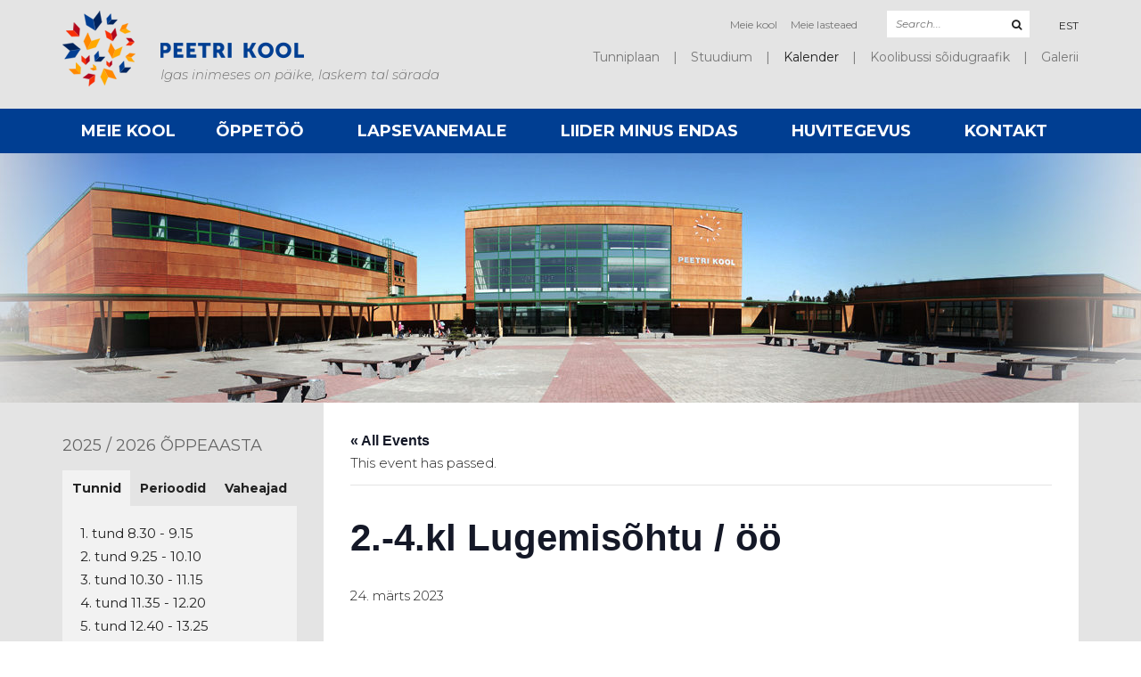

--- FILE ---
content_type: text/html; charset=UTF-8
request_url: https://www.peetri.edu.ee/pohikool/event/2-4-kl-lugemisohtu-oo/
body_size: 11825
content:
<!DOCTYPE html><html lang="et" class="no-js"><head> <meta charset="utf-8"> <meta http-equiv="X-UA-Compatible" content="IE=edge"> <meta name="viewport" content="width=device-width, initial-scale=1.0, maximum-scale=1.0, user-scalable=no"/> <link rel='stylesheet' id='tribe-events-views-v2-bootstrap-datepicker-styles-css' href='https://www.peetri.edu.ee/pohikool/wp-content/plugins/the-events-calendar/vendor/bootstrap-datepicker/css/bootstrap-datepicker.standalone.min.css?ver=6.15.13' type='text/css' media='all'/><link rel='stylesheet' id='tec-variables-skeleton-css' href='https://www.peetri.edu.ee/pohikool/wp-content/plugins/the-events-calendar/common/build/css/variables-skeleton.css?ver=6.10.1' type='text/css' media='all'/><link rel='stylesheet' id='tribe-common-skeleton-style-css' href='https://www.peetri.edu.ee/pohikool/wp-content/plugins/the-events-calendar/common/build/css/common-skeleton.css?ver=6.10.1' type='text/css' media='all'/><link rel='stylesheet' id='tribe-tooltipster-css-css' href='https://www.peetri.edu.ee/pohikool/wp-content/plugins/the-events-calendar/common/vendor/tooltipster/tooltipster.bundle.min.css?ver=6.10.1' type='text/css' media='all'/><link rel='stylesheet' id='tribe-events-views-v2-skeleton-css' href='https://www.peetri.edu.ee/pohikool/wp-content/plugins/the-events-calendar/build/css/views-skeleton.css?ver=6.15.13' type='text/css' media='all'/><link rel='stylesheet' id='tec-variables-full-css' href='https://www.peetri.edu.ee/pohikool/wp-content/plugins/the-events-calendar/common/build/css/variables-full.css?ver=6.10.1' type='text/css' media='all'/><link rel='stylesheet' id='tribe-common-full-style-css' href='https://www.peetri.edu.ee/pohikool/wp-content/plugins/the-events-calendar/common/build/css/common-full.css?ver=6.10.1' type='text/css' media='all'/><link rel='stylesheet' id='tribe-events-views-v2-full-css' href='https://www.peetri.edu.ee/pohikool/wp-content/plugins/the-events-calendar/build/css/views-full.css?ver=6.15.13' type='text/css' media='all'/><link rel='stylesheet' id='tribe-events-views-v2-print-css' href='https://www.peetri.edu.ee/pohikool/wp-content/plugins/the-events-calendar/build/css/views-print.css?ver=6.15.13' type='text/css' media='print'/><meta name='robots' content='index, follow, max-image-preview:large, max-snippet:-1, max-video-preview:-1'/><link rel="alternate" hreflang="et" href="https://www.peetri.edu.ee/pohikool/event/2-4-kl-lugemisohtu-oo/"/><link rel="alternate" hreflang="x-default" href="https://www.peetri.edu.ee/pohikool/event/2-4-kl-lugemisohtu-oo/"/>  <title>2.-4.kl Lugemisõhtu / öö - Peetri Põhikool</title> <link rel="canonical" href="https://www.peetri.edu.ee/pohikool/event/2-4-kl-lugemisohtu-oo/"/> <meta property="og:locale" content="et_EE"/> <meta property="og:type" content="article"/> <meta property="og:title" content="2.-4.kl Lugemisõhtu / öö - Peetri Põhikool"/> <meta property="og:url" content="https://www.peetri.edu.ee/pohikool/event/2-4-kl-lugemisohtu-oo/"/> <meta property="og:site_name" content="Peetri Põhikool"/> <meta name="twitter:card" content="summary_large_image"/> <script type="application/ld+json" class="yoast-schema-graph">{"@context":"https://schema.org","@graph":[{"@type":"WebPage","@id":"https://www.peetri.edu.ee/pohikool/event/2-4-kl-lugemisohtu-oo/","url":"https://www.peetri.edu.ee/pohikool/event/2-4-kl-lugemisohtu-oo/","name":"2.-4.kl Lugemisõhtu / öö - Peetri Põhikool","isPartOf":{"@id":"https://www.peetri.edu.ee/pohikool/#website"},"datePublished":"2023-02-06T10:55:28+00:00","breadcrumb":{"@id":"https://www.peetri.edu.ee/pohikool/event/2-4-kl-lugemisohtu-oo/#breadcrumb"},"inLanguage":"et","potentialAction":[{"@type":"ReadAction","target":["https://www.peetri.edu.ee/pohikool/event/2-4-kl-lugemisohtu-oo/"]}]},{"@type":"BreadcrumbList","@id":"https://www.peetri.edu.ee/pohikool/event/2-4-kl-lugemisohtu-oo/#breadcrumb","itemListElement":[{"@type":"ListItem","position":1,"name":"Home","item":"https://www.peetri.edu.ee/pohikool/"},{"@type":"ListItem","position":2,"name":"Events","item":"https://www.peetri.edu.ee/pohikool/events/"},{"@type":"ListItem","position":3,"name":"2.-4.kl Lugemisõhtu / öö"}]},{"@type":"WebSite","@id":"https://www.peetri.edu.ee/pohikool/#website","url":"https://www.peetri.edu.ee/pohikool/","name":"Peetri Põhikool","description":"Igas inimeses on päike, laskem tal särada","potentialAction":[{"@type":"SearchAction","target":{"@type":"EntryPoint","urlTemplate":"https://www.peetri.edu.ee/pohikool/?s={search_term_string}"},"query-input":{"@type":"PropertyValueSpecification","valueRequired":true,"valueName":"search_term_string"}}],"inLanguage":"et"},{"@type":"Event","name":"2.-4.kl Lugemisõhtu / öö","description":"","url":"https://www.peetri.edu.ee/pohikool/event/2-4-kl-lugemisohtu-oo/","eventAttendanceMode":"https://schema.org/OfflineEventAttendanceMode","eventStatus":"https://schema.org/EventScheduled","startDate":"2023-03-24T00:00:00+02:00","endDate":"2023-03-24T23:59:59+02:00","@id":"https://www.peetri.edu.ee/pohikool/event/2-4-kl-lugemisohtu-oo/#event","mainEntityOfPage":{"@id":"https://www.peetri.edu.ee/pohikool/event/2-4-kl-lugemisohtu-oo/"}}]}</script> <link rel='dns-prefetch' href='//fonts.googleapis.com'/><link rel="alternate" title="oEmbed (JSON)" type="application/json+oembed" href="https://www.peetri.edu.ee/pohikool/wp-json/oembed/1.0/embed?url=https%3A%2F%2Fwww.peetri.edu.ee%2Fpohikool%2Fevent%2F2-4-kl-lugemisohtu-oo%2F"/><link rel="alternate" title="oEmbed (XML)" type="text/xml+oembed" href="https://www.peetri.edu.ee/pohikool/wp-json/oembed/1.0/embed?url=https%3A%2F%2Fwww.peetri.edu.ee%2Fpohikool%2Fevent%2F2-4-kl-lugemisohtu-oo%2F&#038;format=xml"/><style id='wp-img-auto-sizes-contain-inline-css' type='text/css'>img:is([sizes=auto i],[sizes^="auto," i]){contain-intrinsic-size:3000px 1500px}/*# sourceURL=wp-img-auto-sizes-contain-inline-css */</style><link rel='stylesheet' id='tribe-events-v2-single-skeleton-css' href='https://www.peetri.edu.ee/pohikool/wp-content/plugins/the-events-calendar/build/css/tribe-events-single-skeleton.css?ver=6.15.13' type='text/css' media='all'/><link rel='stylesheet' id='tribe-events-v2-single-skeleton-full-css' href='https://www.peetri.edu.ee/pohikool/wp-content/plugins/the-events-calendar/build/css/tribe-events-single-full.css?ver=6.15.13' type='text/css' media='all'/><link rel='stylesheet' id='wp-block-library-css' href='https://www.peetri.edu.ee/pohikool/wp-includes/css/dist/block-library/style.min.css?ver=1994749129643b22dfe81c3b61dcd565' type='text/css' media='all'/><style id='global-styles-inline-css' type='text/css'>
:root{--wp--preset--aspect-ratio--square: 1;--wp--preset--aspect-ratio--4-3: 4/3;--wp--preset--aspect-ratio--3-4: 3/4;--wp--preset--aspect-ratio--3-2: 3/2;--wp--preset--aspect-ratio--2-3: 2/3;--wp--preset--aspect-ratio--16-9: 16/9;--wp--preset--aspect-ratio--9-16: 9/16;--wp--preset--color--black: #000000;--wp--preset--color--cyan-bluish-gray: #abb8c3;--wp--preset--color--white: #ffffff;--wp--preset--color--pale-pink: #f78da7;--wp--preset--color--vivid-red: #cf2e2e;--wp--preset--color--luminous-vivid-orange: #ff6900;--wp--preset--color--luminous-vivid-amber: #fcb900;--wp--preset--color--light-green-cyan: #7bdcb5;--wp--preset--color--vivid-green-cyan: #00d084;--wp--preset--color--pale-cyan-blue: #8ed1fc;--wp--preset--color--vivid-cyan-blue: #0693e3;--wp--preset--color--vivid-purple: #9b51e0;--wp--preset--gradient--vivid-cyan-blue-to-vivid-purple: linear-gradient(135deg,rgb(6,147,227) 0%,rgb(155,81,224) 100%);--wp--preset--gradient--light-green-cyan-to-vivid-green-cyan: linear-gradient(135deg,rgb(122,220,180) 0%,rgb(0,208,130) 100%);--wp--preset--gradient--luminous-vivid-amber-to-luminous-vivid-orange: linear-gradient(135deg,rgb(252,185,0) 0%,rgb(255,105,0) 100%);--wp--preset--gradient--luminous-vivid-orange-to-vivid-red: linear-gradient(135deg,rgb(255,105,0) 0%,rgb(207,46,46) 100%);--wp--preset--gradient--very-light-gray-to-cyan-bluish-gray: linear-gradient(135deg,rgb(238,238,238) 0%,rgb(169,184,195) 100%);--wp--preset--gradient--cool-to-warm-spectrum: linear-gradient(135deg,rgb(74,234,220) 0%,rgb(151,120,209) 20%,rgb(207,42,186) 40%,rgb(238,44,130) 60%,rgb(251,105,98) 80%,rgb(254,248,76) 100%);--wp--preset--gradient--blush-light-purple: linear-gradient(135deg,rgb(255,206,236) 0%,rgb(152,150,240) 100%);--wp--preset--gradient--blush-bordeaux: linear-gradient(135deg,rgb(254,205,165) 0%,rgb(254,45,45) 50%,rgb(107,0,62) 100%);--wp--preset--gradient--luminous-dusk: linear-gradient(135deg,rgb(255,203,112) 0%,rgb(199,81,192) 50%,rgb(65,88,208) 100%);--wp--preset--gradient--pale-ocean: linear-gradient(135deg,rgb(255,245,203) 0%,rgb(182,227,212) 50%,rgb(51,167,181) 100%);--wp--preset--gradient--electric-grass: linear-gradient(135deg,rgb(202,248,128) 0%,rgb(113,206,126) 100%);--wp--preset--gradient--midnight: linear-gradient(135deg,rgb(2,3,129) 0%,rgb(40,116,252) 100%);--wp--preset--font-size--small: 13px;--wp--preset--font-size--medium: 20px;--wp--preset--font-size--large: 36px;--wp--preset--font-size--x-large: 42px;--wp--preset--spacing--20: 0.44rem;--wp--preset--spacing--30: 0.67rem;--wp--preset--spacing--40: 1rem;--wp--preset--spacing--50: 1.5rem;--wp--preset--spacing--60: 2.25rem;--wp--preset--spacing--70: 3.38rem;--wp--preset--spacing--80: 5.06rem;--wp--preset--shadow--natural: 6px 6px 9px rgba(0, 0, 0, 0.2);--wp--preset--shadow--deep: 12px 12px 50px rgba(0, 0, 0, 0.4);--wp--preset--shadow--sharp: 6px 6px 0px rgba(0, 0, 0, 0.2);--wp--preset--shadow--outlined: 6px 6px 0px -3px rgb(255, 255, 255), 6px 6px rgb(0, 0, 0);--wp--preset--shadow--crisp: 6px 6px 0px rgb(0, 0, 0);}:where(.is-layout-flex){gap: 0.5em;}:where(.is-layout-grid){gap: 0.5em;}body .is-layout-flex{display: flex;}.is-layout-flex{flex-wrap: wrap;align-items: center;}.is-layout-flex > :is(*, div){margin: 0;}body .is-layout-grid{display: grid;}.is-layout-grid > :is(*, div){margin: 0;}:where(.wp-block-columns.is-layout-flex){gap: 2em;}:where(.wp-block-columns.is-layout-grid){gap: 2em;}:where(.wp-block-post-template.is-layout-flex){gap: 1.25em;}:where(.wp-block-post-template.is-layout-grid){gap: 1.25em;}.has-black-color{color: var(--wp--preset--color--black) !important;}.has-cyan-bluish-gray-color{color: var(--wp--preset--color--cyan-bluish-gray) !important;}.has-white-color{color: var(--wp--preset--color--white) !important;}.has-pale-pink-color{color: var(--wp--preset--color--pale-pink) !important;}.has-vivid-red-color{color: var(--wp--preset--color--vivid-red) !important;}.has-luminous-vivid-orange-color{color: var(--wp--preset--color--luminous-vivid-orange) !important;}.has-luminous-vivid-amber-color{color: var(--wp--preset--color--luminous-vivid-amber) !important;}.has-light-green-cyan-color{color: var(--wp--preset--color--light-green-cyan) !important;}.has-vivid-green-cyan-color{color: var(--wp--preset--color--vivid-green-cyan) !important;}.has-pale-cyan-blue-color{color: var(--wp--preset--color--pale-cyan-blue) !important;}.has-vivid-cyan-blue-color{color: var(--wp--preset--color--vivid-cyan-blue) !important;}.has-vivid-purple-color{color: var(--wp--preset--color--vivid-purple) !important;}.has-black-background-color{background-color: var(--wp--preset--color--black) !important;}.has-cyan-bluish-gray-background-color{background-color: var(--wp--preset--color--cyan-bluish-gray) !important;}.has-white-background-color{background-color: var(--wp--preset--color--white) !important;}.has-pale-pink-background-color{background-color: var(--wp--preset--color--pale-pink) !important;}.has-vivid-red-background-color{background-color: var(--wp--preset--color--vivid-red) !important;}.has-luminous-vivid-orange-background-color{background-color: var(--wp--preset--color--luminous-vivid-orange) !important;}.has-luminous-vivid-amber-background-color{background-color: var(--wp--preset--color--luminous-vivid-amber) !important;}.has-light-green-cyan-background-color{background-color: var(--wp--preset--color--light-green-cyan) !important;}.has-vivid-green-cyan-background-color{background-color: var(--wp--preset--color--vivid-green-cyan) !important;}.has-pale-cyan-blue-background-color{background-color: var(--wp--preset--color--pale-cyan-blue) !important;}.has-vivid-cyan-blue-background-color{background-color: var(--wp--preset--color--vivid-cyan-blue) !important;}.has-vivid-purple-background-color{background-color: var(--wp--preset--color--vivid-purple) !important;}.has-black-border-color{border-color: var(--wp--preset--color--black) !important;}.has-cyan-bluish-gray-border-color{border-color: var(--wp--preset--color--cyan-bluish-gray) !important;}.has-white-border-color{border-color: var(--wp--preset--color--white) !important;}.has-pale-pink-border-color{border-color: var(--wp--preset--color--pale-pink) !important;}.has-vivid-red-border-color{border-color: var(--wp--preset--color--vivid-red) !important;}.has-luminous-vivid-orange-border-color{border-color: var(--wp--preset--color--luminous-vivid-orange) !important;}.has-luminous-vivid-amber-border-color{border-color: var(--wp--preset--color--luminous-vivid-amber) !important;}.has-light-green-cyan-border-color{border-color: var(--wp--preset--color--light-green-cyan) !important;}.has-vivid-green-cyan-border-color{border-color: var(--wp--preset--color--vivid-green-cyan) !important;}.has-pale-cyan-blue-border-color{border-color: var(--wp--preset--color--pale-cyan-blue) !important;}.has-vivid-cyan-blue-border-color{border-color: var(--wp--preset--color--vivid-cyan-blue) !important;}.has-vivid-purple-border-color{border-color: var(--wp--preset--color--vivid-purple) !important;}.has-vivid-cyan-blue-to-vivid-purple-gradient-background{background: var(--wp--preset--gradient--vivid-cyan-blue-to-vivid-purple) !important;}.has-light-green-cyan-to-vivid-green-cyan-gradient-background{background: var(--wp--preset--gradient--light-green-cyan-to-vivid-green-cyan) !important;}.has-luminous-vivid-amber-to-luminous-vivid-orange-gradient-background{background: var(--wp--preset--gradient--luminous-vivid-amber-to-luminous-vivid-orange) !important;}.has-luminous-vivid-orange-to-vivid-red-gradient-background{background: var(--wp--preset--gradient--luminous-vivid-orange-to-vivid-red) !important;}.has-very-light-gray-to-cyan-bluish-gray-gradient-background{background: var(--wp--preset--gradient--very-light-gray-to-cyan-bluish-gray) !important;}.has-cool-to-warm-spectrum-gradient-background{background: var(--wp--preset--gradient--cool-to-warm-spectrum) !important;}.has-blush-light-purple-gradient-background{background: var(--wp--preset--gradient--blush-light-purple) !important;}.has-blush-bordeaux-gradient-background{background: var(--wp--preset--gradient--blush-bordeaux) !important;}.has-luminous-dusk-gradient-background{background: var(--wp--preset--gradient--luminous-dusk) !important;}.has-pale-ocean-gradient-background{background: var(--wp--preset--gradient--pale-ocean) !important;}.has-electric-grass-gradient-background{background: var(--wp--preset--gradient--electric-grass) !important;}.has-midnight-gradient-background{background: var(--wp--preset--gradient--midnight) !important;}.has-small-font-size{font-size: var(--wp--preset--font-size--small) !important;}.has-medium-font-size{font-size: var(--wp--preset--font-size--medium) !important;}.has-large-font-size{font-size: var(--wp--preset--font-size--large) !important;}.has-x-large-font-size{font-size: var(--wp--preset--font-size--x-large) !important;}
/*# sourceURL=global-styles-inline-css */
</style>
<style id='classic-theme-styles-inline-css' type='text/css'>/*! This file is auto-generated */.wp-block-button__link{color:#fff;background-color:#32373c;border-radius:9999px;box-shadow:none;text-decoration:none;padding:calc(.667em + 2px) calc(1.333em + 2px);font-size:1.125em}.wp-block-file__button{background:#32373c;color:#fff;text-decoration:none}/*# sourceURL=/wp-includes/css/classic-themes.min.css */</style><link rel='stylesheet' id='koolivorm-css' href='https://www.peetri.edu.ee/pohikool/wp-content/plugins/koolivorm/style.css?ver=1994749129643b22dfe81c3b61dcd565' type='text/css' media='all'/><link rel='stylesheet' id='dashicons-css' href='https://www.peetri.edu.ee/pohikool/wp-includes/css/dashicons.min.css?ver=1994749129643b22dfe81c3b61dcd565' type='text/css' media='all'/><link rel='stylesheet' id='flxmap-css' href='https://www.peetri.edu.ee/pohikool/wp-content/plugins/wp-flexible-map/static/css/styles.css?ver=1.19.0' type='text/css' media='all'/><link rel='stylesheet' id='fancybox-css' href='https://www.peetri.edu.ee/pohikool/wp-content/plugins/easy-fancybox/fancybox/1.5.4/jquery.fancybox.min.css?ver=1994749129643b22dfe81c3b61dcd565' type='text/css' media='screen'/><link rel='stylesheet' id='google-fonts-css' href='https://fonts.googleapis.com/css?family=Montserrat%3A300%2C300i%2C400%2C400i%2C700&#038;ver=1994749129643b22dfe81c3b61dcd565' type='text/css' media='all'/><link rel='stylesheet' id='font-awesome.min-css' href='https://www.peetri.edu.ee/pohikool/wp-content/themes/peetri/theme/css/font-awesome.min.css' type='text/css' media='all'/><link rel='stylesheet' id='bootstrap-css' href='https://www.peetri.edu.ee/pohikool/wp-content/themes/peetri/theme/css/bootstrap.css' type='text/css' media='all'/><link rel='stylesheet' id='owl-carousel-css' href='https://www.peetri.edu.ee/pohikool/wp-content/themes/peetri/theme/js/owl.carousel/owl.carousel.css' type='text/css' media='all'/><link rel='stylesheet' id='ama-css' href='https://www.peetri.edu.ee/pohikool/wp-content/themes/peetri/theme/css/theme.css?ver=1716533195' type='text/css' media='all'/><script type="text/javascript" async src="https://www.peetri.edu.ee/pohikool/wp-content/plugins/burst-statistics/assets/js/timeme/timeme.min.js?ver=1769422235" id="burst-timeme-js"></script><script type="text/javascript" async src="https://www.peetri.edu.ee/pohikool/wp-content/uploads/sites/3/burst/js/burst.min.js?ver=1769681487" id="burst-js"></script><script type="text/javascript" src="https://www.peetri.edu.ee/pohikool/wp-includes/js/jquery/jquery.min.js?ver=3.7.1" id="jquery-core-js"></script><script type="text/javascript" src="https://www.peetri.edu.ee/pohikool/wp-includes/js/jquery/jquery-migrate.min.js?ver=3.4.1" id="jquery-migrate-js"></script><script type="text/javascript" src="https://www.peetri.edu.ee/pohikool/wp-content/plugins/the-events-calendar/common/build/js/tribe-common.js?ver=9c44e11f3503a33e9540" id="tribe-common-js"></script><script type="text/javascript" src="https://www.peetri.edu.ee/pohikool/wp-content/plugins/the-events-calendar/build/js/views/breakpoints.js?ver=4208de2df2852e0b91ec" id="tribe-events-views-v2-breakpoints-js"></script><script type="text/javascript" id="snazzymaps-js-js-extra">
/* <![CDATA[ */
var SnazzyDataForSnazzyMaps = [];
SnazzyDataForSnazzyMaps={"id":25,"name":"Blue water","description":"A simple map with blue water and roads\/landscape in grayscale. ","url":"https:\/\/snazzymaps.com\/style\/25\/blue-water","imageUrl":"https:\/\/snazzy-maps-cdn.azureedge.net\/assets\/25-blue-water.png?v=20170626083602","json":"[{\"featureType\":\"administrative\",\"elementType\":\"labels.text.fill\",\"stylers\":[{\"color\":\"#444444\"}]},{\"featureType\":\"landscape\",\"elementType\":\"all\",\"stylers\":[{\"color\":\"#f2f2f2\"}]},{\"featureType\":\"poi\",\"elementType\":\"all\",\"stylers\":[{\"visibility\":\"off\"}]},{\"featureType\":\"road\",\"elementType\":\"all\",\"stylers\":[{\"saturation\":-100},{\"lightness\":45}]},{\"featureType\":\"road.highway\",\"elementType\":\"all\",\"stylers\":[{\"visibility\":\"simplified\"}]},{\"featureType\":\"road.arterial\",\"elementType\":\"labels.icon\",\"stylers\":[{\"visibility\":\"off\"}]},{\"featureType\":\"transit\",\"elementType\":\"all\",\"stylers\":[{\"visibility\":\"off\"}]},{\"featureType\":\"water\",\"elementType\":\"all\",\"stylers\":[{\"color\":\"#46bcec\"},{\"visibility\":\"on\"}]}]","views":249024,"favorites":620,"createdBy":{"name":"Xavier","url":"http:\/\/www.xavierfoucrier.fr"},"createdOn":"2013-11-05T16:09:45.02","tags":["light","simple"],"colors":["blue","gray"]};
//# sourceURL=snazzymaps-js-js-extra
/* ]]> */
</script><script type="text/javascript" src="https://www.peetri.edu.ee/pohikool/wp-content/plugins/snazzy-maps/snazzymaps.js?ver=1.5.0" id="snazzymaps-js-js"></script><link rel="https://api.w.org/" href="https://www.peetri.edu.ee/pohikool/wp-json/"/><link rel="alternate" title="JSON" type="application/json" href="https://www.peetri.edu.ee/pohikool/wp-json/wp/v2/tribe_events/6943"/><meta name="tec-api-version" content="v1"><meta name="tec-api-origin" content="https://www.peetri.edu.ee/pohikool"><link rel="alternate" href="https://www.peetri.edu.ee/pohikool/wp-json/tribe/events/v1/events/6943"/><link rel="icon" href="https://www.peetri.edu.ee/pohikool/wp-content/uploads/sites/3/2024/07/header-logo.png" sizes="32x32"/><link rel="icon" href="https://www.peetri.edu.ee/pohikool/wp-content/uploads/sites/3/2024/07/header-logo.png" sizes="192x192"/><link rel="apple-touch-icon" href="https://www.peetri.edu.ee/pohikool/wp-content/uploads/sites/3/2024/07/header-logo.png"/><meta name="msapplication-TileImage" content="https://www.peetri.edu.ee/pohikool/wp-content/uploads/sites/3/2024/07/header-logo.png"/> <!--[if lt IE 9]> <script src="https://oss.maxcdn.com/html5shiv/3.7.2/html5shiv.min.js"></script> <script src="https://oss.maxcdn.com/respond/1.4.2/respond.min.js"></script> <![endif]--></head><body class="wp-singular tribe_events-template-default single single-tribe_events postid-6943 wp-theme-peetri tribe-no-js page-template-peetri tribe-filter-live events-single tribe-events-style-full tribe-events-style-theme" data-burst_id="6943" data-burst_type="tribe_events"><div id="wrapper" class="site-blue"><header id="header" role="header"> <div class="container clearfix"> <div class="sitelogo"> <a href="https://www.peetri.edu.ee/pohikool/"> <img src="https://www.peetri.edu.ee/pohikool/wp-content/themes/peetri/theme/images/header-logo.png" alt="" class="mainlogo"/> <img src="https://www.peetri.edu.ee/pohikool/wp-content/uploads/sites/3/2017/07/peetri-kool-logo.png" alt="" > </a> <span class="site-slogan">Igas inimeses on päike, laskem tal särada</span> </div> <div id="header-top" class="text-right"> <div id="header-search"> <ul id="menu-otsingu-korval" class="header-menu-search"><li id="menu-item-69" class="menu-item menu-item-type-post_type menu-item-object-page menu-item-home menu-item-69"><a href="https://www.peetri.edu.ee/pohikool/">Meie kool</a></li><li id="menu-item-897" class="menu-item menu-item-type-custom menu-item-object-custom menu-item-897"><a href="https://www.peetri.edu.ee/lasteaed/">Meie lasteaed</a></li></ul> <form id="searchform" role="search" method="get" class="searchbox" action="https://www.peetri.edu.ee/pohikool/" autocomplete="off"> <input type="search" placeholder="Search..." name="s" class="searchbox-input"/> <button type="submit"><i class="fa fa-search" aria-hidden="true"></i></button><input type='hidden' name='lang' value='et'/></form> <div class="wpml-ls-statics-shortcode_actions wpml-ls wpml-ls-legacy-list-horizontal"> <ul role="menu"><li class="wpml-ls-slot-shortcode_actions wpml-ls-item wpml-ls-item-et wpml-ls-current-language wpml-ls-first-item wpml-ls-last-item wpml-ls-item-legacy-list-horizontal" role="none"> <a href="https://www.peetri.edu.ee/pohikool/event/2-4-kl-lugemisohtu-oo/" class="wpml-ls-link" role="menuitem" > <span class="wpml-ls-native" role="menuitem">Est</span></a> </li></ul></div> </div> <nav id="header-menu" class="menu-paise-menuu-container"><ul id="menu-paise-menuu" class="clearfix"><li id="menu-item-898" class="menu-item menu-item-type-custom menu-item-object-custom menu-item-898"><a href="https://peetri.edupage.org/timetable/view.php?fullscreen=1">Tunniplaan</a></li><li id="menu-item-943" class="menu-item menu-item-type-custom menu-item-object-custom menu-item-943"><a href="https://peetri.ope.ee">Stuudium</a></li><li id="menu-item-915" class="menu-item menu-item-type-custom menu-item-object-custom current-menu-item current_page_item menu-item-915"><a href="https://www.peetri.edu.ee/pohikool/events/">Kalender</a></li><li id="menu-item-901" class="menu-item menu-item-type-post_type menu-item-object-page menu-item-901"><a href="https://www.peetri.edu.ee/pohikool/koolibussi-ajad/">Koolibussi sõidugraafik</a></li><li id="menu-item-899" class="menu-item menu-item-type-post_type menu-item-object-page menu-item-899"><a href="https://www.peetri.edu.ee/pohikool/meie-kool/pildigalerii/">Galerii</a></li></ul></nav> </div> <button id="mobile-toggle" type="button" class="icon"> <div class="menui top-menu"></div> <div class="menui mid-menu"></div> <div class="menui bot-menu"></div> </button> </div> <div id="header-items"> <div class="container"> <nav id="primary-menu" class="menu-peamenuu-container"><ul id="menu-peamenuu" class="clearfix"><li id="menu-item-3990" class="menu-item menu-item-type-custom menu-item-object-custom menu-item-home menu-item-3990"><a href="https://www.peetri.edu.ee/pohikool/">Meie kool</a></li><li id="menu-item-199" class="menu-item menu-item-type-post_type menu-item-object-page menu-item-199"><a href="https://www.peetri.edu.ee/pohikool/oppetoo/">Õppetöö</a></li><li id="menu-item-5209" class="menu-item menu-item-type-post_type menu-item-object-page menu-item-5209"><a href="https://www.peetri.edu.ee/pohikool/meie-kool/lapsevanemale/">Lapsevanemale</a></li><li id="menu-item-62" class="menu-item menu-item-type-post_type menu-item-object-page menu-item-62"><a href="https://www.peetri.edu.ee/pohikool/7-harjumust/">Liider minus endas</a></li><li id="menu-item-63" class="menu-item menu-item-type-post_type menu-item-object-page menu-item-63"><a href="https://www.peetri.edu.ee/pohikool/huvitegevus/">Huvitegevus</a></li><li id="menu-item-64" class="menu-item menu-item-type-post_type menu-item-object-page menu-item-64"><a href="https://www.peetri.edu.ee/pohikool/kontakt/">Kontakt</a></li></ul></nav> </div> </div></header><section id="site-slider" class="owl-slider owl-carousel"><div class="slide-item" style="background-image: url(https://www.peetri.edu.ee/pohikool/wp-content/uploads/sites/3/2017/07/slide1-1920x280.jpg);"></div></section><section id="content" class="container"> <div class="row"> <div id="page-content" class="col-md-9 pull-right"> <article id="post-0" class="post-0 page type-page status-publish hentry"> <div class="builder-content"><div class="builder-block"><section id="tribe-events" role="main"><div class="tribe-events-before-html"></div><span class="tribe-events-ajax-loading"><img class="tribe-events-spinner-medium" src="https://www.peetri.edu.ee/pohikool/wp-content/plugins/the-events-calendar/src/resources/images/tribe-loading.gif" alt="Loading Events"/></span><div id="tribe-events-content" class="tribe-events-single"> <p class="tribe-events-back"> <a href="https://www.peetri.edu.ee/pohikool/events/"> &laquo; All Events</a> </p>  <div class="tribe-events-notices"><ul><li>This event has passed.</li></ul></div> <h1 class="tribe-events-single-event-title">2.-4.kl Lugemisõhtu / öö</h1> <div class="tribe-events-schedule tribe-clearfix"> <div><span class="tribe-event-date-start">24. märts 2023</span></div> </div>  <div id="tribe-events-header" data-title="2.-4.kl Lugemisõhtu / öö - Peetri Põhikool" data-viewtitle="2.-4.kl Lugemisõhtu / öö">  <nav class="tribe-events-nav-pagination" aria-label="Event Navigation"> <ul class="tribe-events-sub-nav"> <li class="tribe-events-nav-previous"><a href="https://www.peetri.edu.ee/pohikool/event/5-7-kl-filmiohtu-oo/"><span>&laquo;</span> 5.-9.kl Filmiõhtu / öö</a></li> <li class="tribe-events-nav-next"><a href="https://www.peetri.edu.ee/pohikool/event/lapsevanema-koolitund-5/">Lapsevanema koolitund <span>&raquo;</span></a></li> </ul>  </nav> </div>  <div id="post-6943" class="post-6943 tribe_events type-tribe_events status-publish hentry">   <div class="tribe-events-single-event-description tribe-events-content"> </div>  <div class="tribe-events tribe-common"> <div class="tribe-events-c-subscribe-dropdown__container"> <div class="tribe-events-c-subscribe-dropdown"> <div class="tribe-common-c-btn-border tribe-events-c-subscribe-dropdown__button"> <svg class="tribe-common-c-svgicon tribe-common-c-svgicon--cal-export tribe-events-c-subscribe-dropdown__export-icon" aria-hidden="true" viewBox="0 0 23 17" xmlns="http://www.w3.org/2000/svg"> <path fill-rule="evenodd" clip-rule="evenodd" d="M.128.896V16.13c0 .211.145.383.323.383h15.354c.179 0 .323-.172.323-.383V.896c0-.212-.144-.383-.323-.383H.451C.273.513.128.684.128.896Zm16 6.742h-.901V4.679H1.009v10.729h14.218v-3.336h.901V7.638ZM1.01 1.614h14.218v2.058H1.009V1.614Z"/> <path d="M20.5 9.846H8.312M18.524 6.953l2.89 2.909-2.855 2.855" stroke-width="1.2" stroke-linecap="round" stroke-linejoin="round"/></svg> <button class="tribe-events-c-subscribe-dropdown__button-text" aria-expanded="false" aria-controls="tribe-events-subscribe-dropdown-content" aria-label="View links to add events to your calendar" > Add to calendar </button> <svg class="tribe-common-c-svgicon tribe-common-c-svgicon--caret-down tribe-events-c-subscribe-dropdown__button-icon" aria-hidden="true" viewBox="0 0 10 7" xmlns="http://www.w3.org/2000/svg"> <path fill-rule="evenodd" clip-rule="evenodd" d="M1.008.609L5 4.6 8.992.61l.958.958L5 6.517.05 1.566l.958-.958z" class="tribe-common-c-svgicon__svg-fill"/></svg> </div> <div id="tribe-events-subscribe-dropdown-content" class="tribe-events-c-subscribe-dropdown__content"> <ul class="tribe-events-c-subscribe-dropdown__list"> <li class="tribe-events-c-subscribe-dropdown__list-item tribe-events-c-subscribe-dropdown__list-item--gcal"> <a href="https://www.google.com/calendar/event?action=TEMPLATE&#038;dates=20230324T000000/20230324T235959&#038;text=2.-4.kl%20Lugemis%C3%B5htu%20%2F%20%C3%B6%C3%B6&#038;trp=false&#038;ctz=Europe/Tallinn&#038;sprop=website:https://www.peetri.edu.ee/pohikool" class="tribe-events-c-subscribe-dropdown__list-item-link" target="_blank" rel="noopener noreferrer nofollow noindex" > Google Calendar </a></li> <li class="tribe-events-c-subscribe-dropdown__list-item tribe-events-c-subscribe-dropdown__list-item--ical"> <a href="webcal://www.peetri.edu.ee/pohikool/event/2-4-kl-lugemisohtu-oo/?ical=1" class="tribe-events-c-subscribe-dropdown__list-item-link" target="_blank" rel="noopener noreferrer nofollow noindex" > iCalendar </a></li> <li class="tribe-events-c-subscribe-dropdown__list-item tribe-events-c-subscribe-dropdown__list-item--outlook-365"> <a href="https://outlook.office.com/owa/?path=/calendar/action/compose&#038;rrv=addevent&#038;startdt=2023-03-24T00%3A00%3A00%2B02%3A00&#038;enddt=2023-03-24T00%3A00%3A00&#038;location&#038;subject=2.-4.kl%20Lugemis%C3%B5htu%20%2F%20%C3%B6%C3%B6&#038;body" class="tribe-events-c-subscribe-dropdown__list-item-link" target="_blank" rel="noopener noreferrer nofollow noindex" > Outlook 365 </a></li> <li class="tribe-events-c-subscribe-dropdown__list-item tribe-events-c-subscribe-dropdown__list-item--outlook-live"> <a href="https://outlook.live.com/owa/?path=/calendar/action/compose&#038;rrv=addevent&#038;startdt=2023-03-24T00%3A00%3A00%2B02%3A00&#038;enddt=2023-03-24T00%3A00%3A00&#038;location&#038;subject=2.-4.kl%20Lugemis%C3%B5htu%20%2F%20%C3%B6%C3%B6&#038;body" class="tribe-events-c-subscribe-dropdown__list-item-link" target="_blank" rel="noopener noreferrer nofollow noindex" > Outlook Live </a></li> </ul> </div> </div> </div></div>  <div class="tribe-events-single-section tribe-events-event-meta primary tribe-clearfix"><div class="tribe-events-meta-group tribe-events-meta-group-details"> <h2 class="tribe-events-single-section-title"> Details </h2> <ul class="tribe-events-meta-list"> <li class="tribe-events-meta-item"> <span class="tribe-events-start-date-label tribe-events-meta-label">Date:</span> <span class="tribe-events-meta-value"> <abbr class="tribe-events-abbr tribe-events-start-date published dtstart" title="2023-03-24"> 24. märts 2023 </abbr> </span> </li> </ul></div> </div> </div>   <div id="tribe-events-footer">  <nav class="tribe-events-nav-pagination" aria-label="Event Navigation"> <ul class="tribe-events-sub-nav"> <li class="tribe-events-nav-previous"><a href="https://www.peetri.edu.ee/pohikool/event/5-7-kl-filmiohtu-oo/"><span>&laquo;</span> 5.-9.kl Filmiõhtu / öö</a></li> <li class="tribe-events-nav-next"><a href="https://www.peetri.edu.ee/pohikool/event/lapsevanema-koolitund-5/">Lapsevanema koolitund <span>&raquo;</span></a></li> </ul>  </nav> </div> </div><div class="tribe-events-after-html"></div></section></div></div></article> </div> <div id="sidebar" class="col-md-3"> <div id="sidebar-tabs" class="sidebar-widget"><h4 class="widget-title">2025 / 2026 õppeaasta</h4><ul class="nav nav-tabs" role="tablist"><li role="presentation" class="active"><a href="#tab-0" aria-controls="tab-0" role="tab" data-toggle="tab">Tunnid</a></li><li role="presentation"><a href="#tab-1" aria-controls="tab-1" role="tab" data-toggle="tab">Perioodid</a></li><li role="presentation"><a href="#tab-2" aria-controls="tab-2" role="tab" data-toggle="tab">Vaheajad</a></li></ul><div class="tab-content"><div role="tabpanel" class="tab-pane active" id="tab-0"><div class="tabpanel-content"><p>1. tund 8.30 - 9.15</p><p>2. tund 9.25 - 10.10</p><p>3. tund 10.30 - 11.15</p><p>4. tund 11.35 - 12.20</p><p>5. tund 12.40 - 13.25</p><p>6. tund 13.35 - 14.20</p><p>7. tund 14.30 - 15.15</p><p>8. tund 15.20 - 16.05</p></div><a href="https://www.peetri.edu.ee/pohikool/oppetoo/tundide-ajad/" class="btn btn-primary btn-block">Õppetöö kalender</a></div><div role="tabpanel" class="tab-pane" id="tab-1"><div class="tabpanel-content"><p>Trimestrite lõpuajad</p><p>I trimestri lõpp - 28. november</p><p>I poolaasta lõpp - 23. jaanuar</p><p>II trimestri lõpp - 13. märts</p><p>II poolaasta lõpp - 08. juuni</p><p>III trimestri lõpp - 08. juuni</p></div><a href="https://www.peetri.edu.ee/pohikool/oppetoo/koolivaheajad/" class="btn btn-primary btn-block">Vaheajad / trimestrid</a></div><div role="tabpanel" class="tab-pane" id="tab-2"><div class="tabpanel-content"><p>Vaheajad</p><p>I vaheaeg - 20.10.2025 - 26.10.2025</p><p>II vaheaeg - 22.12.2025 - 04.01.2026</p><p>III vaheaeg - 23.02.2026 - 01.03.2026</p><p>IV vaheaeg - 13.04.2026 - 19.04.2026</p><p>V vaheaeg - 09.06.2026 - 31.08.2026</p></div><a href="https://www.peetri.edu.ee/pohikool/oppetoo/koolivaheajad/" class="btn btn-primary btn-block">Vaheajad / trimestrid</a></div></div></div> </div> </div></section><footer id="footer"> <div class="container"> <div class="row row-eq-height"> <div class="col-md-3"> <h3 class="footer-partners-title">Koostööpartnerid</h3><div id="footer-partners"><div class="footer-partner"><div class="footer-partner-wrap"><div class="footer-partner-inner"><img width="108" height="47" src="https://www.peetri.edu.ee/pohikool/wp-content/uploads/sites/3/2017/08/rajaleidja-logo.jpg" class="attachment-partner-logo size-partner-logo" alt="" decoding="async" loading="lazy"/></div></div></div><div class="footer-partner"><div class="footer-partner-wrap"><div class="footer-partner-inner"><a href="http://www.progetiiger.ee/" target="_blank"><img width="108" height="43" src="https://www.peetri.edu.ee/pohikool/wp-content/uploads/sites/3/2017/08/progetiiger-logo.jpg" class="attachment-partner-logo size-partner-logo" alt="" decoding="async" loading="lazy"/></a></div></div></div><div class="footer-partner"><div class="footer-partner-wrap"><div class="footer-partner-inner"><a href="http://www.esafetylabel.eu" target="_blank"><img width="180" height="72" src="https://www.peetri.edu.ee/pohikool/wp-content/uploads/sites/3/2017/09/Bronze_2017_9_et_459c7-180x72.png" class="attachment-partner-logo size-partner-logo" alt="" decoding="async" loading="lazy"/></a></div></div></div><div class="footer-partner"><div class="footer-partner-wrap"><div class="footer-partner-inner"><a href="https://www.etwinning.net/" target="_blank"><img width="180" height="57" src="https://www.peetri.edu.ee/pohikool/wp-content/uploads/sites/3/2017/09/etwinning1-180x57.png" class="attachment-partner-logo size-partner-logo" alt="" decoding="async" loading="lazy"/></a></div></div></div><div class="footer-partner"><div class="footer-partner-wrap"><div class="footer-partner-inner"><a href="http://adm.archimedes.ee/erasmusplus/" target="_blank"><img width="180" height="60" src="https://www.peetri.edu.ee/pohikool/wp-content/uploads/sites/3/2017/09/eu-flag-erasmus-plus_4-e1684227774149-180x60.jpg" class="attachment-partner-logo size-partner-logo" alt="" decoding="async" loading="lazy"/></a></div></div></div><div class="footer-partner"><div class="footer-partner-wrap"><div class="footer-partner-inner"><a href="https://www.etwinning.net/en/pub/index.htm" target="_blank"><img width="110" height="120" src="https://www.peetri.edu.ee/pohikool/wp-content/uploads/sites/3/2018/04/awarded-etwinning-school-label-110x120.png" class="attachment-partner-logo size-partner-logo" alt="" decoding="async" loading="lazy"/></a></div></div></div><div class="footer-partner"><div class="footer-partner-wrap"><div class="footer-partner-inner"><a href="https://www.lasteabi.ee/" target="_blank"><img width="180" height="48" src="https://www.peetri.edu.ee/pohikool/wp-content/uploads/sites/3/2020/02/Lasteabi2_410x110-180x48.jpg" class="attachment-partner-logo size-partner-logo" alt="" decoding="async" loading="lazy"/></a></div></div></div><div class="footer-partner"><div class="footer-partner-wrap"><div class="footer-partner-inner"><a href="https://www.tlu.ee/HIK/tulevikukool" target="_blank"><img width="170" height="120" src="https://www.peetri.edu.ee/pohikool/wp-content/uploads/sites/3/2021/08/Asset-17@4x-100-170x120.jpg" class="attachment-partner-logo size-partner-logo" alt="" decoding="async" loading="lazy"/></a></div></div></div><div class="footer-partner"><div class="footer-partner-wrap"><div class="footer-partner-inner"><a href="https://archimedes.ee/" target="_blank"><img width="180" height="46" src="https://www.peetri.edu.ee/pohikool/wp-content/uploads/sites/3/2021/08/archimedes_logo_header-180x46.png" class="attachment-partner-logo size-partner-logo" alt="" decoding="async" loading="lazy"/></a></div></div></div><div class="footer-partner"><div class="footer-partner-wrap"><div class="footer-partner-inner"><a href="https://harno.ee/" target="_blank"><img width="180" height="47" src="https://www.peetri.edu.ee/pohikool/wp-content/uploads/sites/3/2021/08/harno-180x47.png" class="attachment-partner-logo size-partner-logo" alt="" decoding="async" loading="lazy"/></a></div></div></div><div class="footer-partner"><div class="footer-partner-wrap"><div class="footer-partner-inner"><a href="https://euroopanoored.eu/rahastus/euroopa-solidaarsuskorpus/" target="_blank"><img width="180" height="100" src="https://www.peetri.edu.ee/pohikool/wp-content/uploads/sites/3/2021/08/header-logo-eesk-180x100.jpg" class="attachment-partner-logo size-partner-logo" alt="" decoding="async" loading="lazy"/></a></div></div></div><div class="footer-partner"><div class="footer-partner-wrap"><div class="footer-partner-inner"><a href="https://ec.europa.eu/esf/home.jsp?langId=et" target="_blank"><img width="180" height="96" src="https://www.peetri.edu.ee/pohikool/wp-content/uploads/sites/3/2023/01/logo2-e1684225530917-180x96.png" class="attachment-partner-logo size-partner-logo" alt="" decoding="async" loading="lazy"/></a></div></div></div><div class="footer-partner"><div class="footer-partner-wrap"><div class="footer-partner-inner"><a href="http://www.minukarjäär.ee/" target="_blank"><img width="180" height="94" src="https://www.peetri.edu.ee/pohikool/wp-content/uploads/sites/3/2024/08/Banner_1362x714-180x94.png" class="attachment-partner-logo size-partner-logo" alt="" decoding="async" loading="lazy"/></a></div></div></div></div> </div> <div class="col-md-4"> <div class="sitelogo"> <a href="#wrapper"> <img src="https://www.peetri.edu.ee/pohikool/wp-content/themes/peetri/theme/images/header-logo.png" alt="" class="mainlogo"/> <img src="https://www.peetri.edu.ee/pohikool/wp-content/uploads/sites/3/2017/07/peetri-kool-logo.png" alt="" > </a> </div> <p><strong>Peetri Lasteaed-Põhikool</strong><br/>Pargi tee 6, Peetri alevik, Rae vald, 75312 www.peetri.edu.ee</p><table class="footer-contacts"><tbody><tr><td>Sekretär:</td><td><strong>58 373 584</strong></td></tr><tr><td>Registripidaja:</td><td><strong>55 616 207</strong></td></tr><tr><td>Administraatorid:</td><td><strong>53 683 994</strong></td></tr></tbody></table><a href="https://www.peetri.edu.ee/pohikool/kontakt/" class="btn btn-primary">Vaata kõiki kontakte</a> </div> <div class="col-md-5"> <a href="https://www.google.ee/maps/place/Peetri+Lasteaed-P%C3%B5hikool/@59.3963741,24.8082828,17.5z/data=!4m13!1m7!3m6!1s0x4692eb156934b733:0x6a1c17e056fa8a8!2sPargi+tee+6,+Peetri,+75312+Harju+maakond!3b1!8m2!3d59.3963549!4d24.8096482!3m4!1s0x0:0x1de4c3a70806f578!8m2!3d59.3963327!4d24.8093605?hl=en" target="_blank" class="footer-map-area"><div id="flxmap-697c75da3b260" class='flxmap-container' data-flxmap='flxmap_697c75da3b260' style="width:100%;height:100%;"></div><script data-noptimize="1">
/* <![CDATA[ */
(function(w, fn) {
 if (w.addEventListener) w.addEventListener("DOMContentLoaded", fn, false);
 else if (w.attachEvent) w.attachEvent("onload", fn);
})(window, function() {
 var f = new FlexibleMap();
 f.markerShowInfo = false;
 f.mapTypeId = "roadmap";
 f.setlocale("et");
 f.zoom = 11;
 f.markerIcon = "https://www.peetri.edu.ee/pohikool/wp-content/themes/peetri/theme/images/map-marker.png";
 f.showMarker("flxmap-697c75da3b260", [59.39633441514809, 24.80936050415039], [59.39633441514809,24.80936050415039]);
 window.flxmap_697c75da3b260 = f;
});
/* ]]> */
</script></a> </div> </div> <a href="http://www.artmedia.ee/kodulehe-tegemine/" id="ama" target="_blank" title="Kodulehe tegemine">AMA</a> </div></footer></div><script type="speculationrules">
{"prefetch":[{"source":"document","where":{"and":[{"href_matches":"/pohikool/*"},{"not":{"href_matches":["/pohikool/wp-*.php","/pohikool/wp-admin/*","/pohikool/wp-content/uploads/sites/3/*","/pohikool/wp-content/*","/pohikool/wp-content/plugins/*","/pohikool/wp-content/themes/peetri/*","/pohikool/*\\?(.+)"]}},{"not":{"selector_matches":"a[rel~=\"nofollow\"]"}},{"not":{"selector_matches":".no-prefetch, .no-prefetch a"}}]},"eagerness":"conservative"}]}
</script> <script>
		( function ( body ) {
			'use strict';
			body.className = body.className.replace( /\btribe-no-js\b/, 'tribe-js' );
		} )( document.body );
		</script> <style> :root { -webkit-user-select: none; -webkit-touch-callout: none; -ms-user-select: none; -moz-user-select: none; user-select: none; } </style> <script type="text/javascript">
			/*<![CDATA[*/
			document.oncontextmenu = function(event) {
				if (event.target.tagName != 'INPUT' && event.target.tagName != 'TEXTAREA') {
					event.preventDefault();
				}
			};
			document.ondragstart = function() {
				if (event.target.tagName != 'INPUT' && event.target.tagName != 'TEXTAREA') {
					event.preventDefault();
				}
			};
			/*]]>*/
		</script> <script> /* <![CDATA[ */var tribe_l10n_datatables = {"aria":{"sort_ascending":": activate to sort column ascending","sort_descending":": activate to sort column descending"},"length_menu":"Show _MENU_ entries","empty_table":"No data available in table","info":"Showing _START_ to _END_ of _TOTAL_ entries","info_empty":"Showing 0 to 0 of 0 entries","info_filtered":"(filtered from _MAX_ total entries)","zero_records":"No matching records found","search":"Search:","all_selected_text":"All items on this page were selected. ","select_all_link":"Select all pages","clear_selection":"Clear Selection.","pagination":{"all":"All","next":"Next","previous":"Previous"},"select":{"rows":{"0":"","_":": Selected %d rows","1":": Selected 1 row"}},"datepicker":{"dayNames":["P\u00fchap\u00e4ev","Esmasp\u00e4ev","Teisip\u00e4ev","Kolmap\u00e4ev","Neljap\u00e4ev","Reede","Laup\u00e4ev"],"dayNamesShort":["P","E","T","K","N","R","L"],"dayNamesMin":["P","E","T","K","N","R","L"],"monthNames":["jaanuar","veebruar","m\u00e4rts","aprill","mai","juuni","juuli","august","september","oktoober","november","detsember"],"monthNamesShort":["jaanuar","veebruar","m\u00e4rts","aprill","mai","juuni","juuli","august","september","oktoober","november","detsember"],"monthNamesMin":["jaan.","veebr.","m\u00e4rts","apr.","mai","juuni","juuli","aug.","sept.","okt.","nov.","dets."],"nextText":"Next","prevText":"Prev","currentText":"Today","closeText":"Done","today":"Today","clear":"Clear"}};/* ]]> */ </script><script type="text/javascript" src="https://www.peetri.edu.ee/pohikool/wp-content/plugins/the-events-calendar/vendor/bootstrap-datepicker/js/bootstrap-datepicker.min.js?ver=6.15.13" id="tribe-events-views-v2-bootstrap-datepicker-js"></script><script type="text/javascript" src="https://www.peetri.edu.ee/pohikool/wp-content/plugins/the-events-calendar/build/js/views/viewport.js?ver=3e90f3ec254086a30629" id="tribe-events-views-v2-viewport-js"></script><script type="text/javascript" src="https://www.peetri.edu.ee/pohikool/wp-content/plugins/the-events-calendar/build/js/views/accordion.js?ver=b0cf88d89b3e05e7d2ef" id="tribe-events-views-v2-accordion-js"></script><script type="text/javascript" src="https://www.peetri.edu.ee/pohikool/wp-content/plugins/the-events-calendar/build/js/views/view-selector.js?ver=a8aa8890141fbcc3162a" id="tribe-events-views-v2-view-selector-js"></script><script type="text/javascript" src="https://www.peetri.edu.ee/pohikool/wp-content/plugins/the-events-calendar/build/js/views/ical-links.js?ver=0dadaa0667a03645aee4" id="tribe-events-views-v2-ical-links-js"></script><script type="text/javascript" src="https://www.peetri.edu.ee/pohikool/wp-content/plugins/the-events-calendar/build/js/views/navigation-scroll.js?ver=eba0057e0fd877f08e9d" id="tribe-events-views-v2-navigation-scroll-js"></script><script type="text/javascript" src="https://www.peetri.edu.ee/pohikool/wp-content/plugins/the-events-calendar/build/js/views/multiday-events.js?ver=780fd76b5b819e3a6ece" id="tribe-events-views-v2-multiday-events-js"></script><script type="text/javascript" src="https://www.peetri.edu.ee/pohikool/wp-content/plugins/the-events-calendar/build/js/views/month-mobile-events.js?ver=cee03bfee0063abbd5b8" id="tribe-events-views-v2-month-mobile-events-js"></script><script type="text/javascript" src="https://www.peetri.edu.ee/pohikool/wp-content/plugins/the-events-calendar/build/js/views/month-grid.js?ver=b5773d96c9ff699a45dd" id="tribe-events-views-v2-month-grid-js"></script><script type="text/javascript" src="https://www.peetri.edu.ee/pohikool/wp-content/plugins/the-events-calendar/common/vendor/tooltipster/tooltipster.bundle.min.js?ver=6.10.1" id="tribe-tooltipster-js"></script><script type="text/javascript" src="https://www.peetri.edu.ee/pohikool/wp-content/plugins/the-events-calendar/build/js/views/tooltip.js?ver=82f9d4de83ed0352be8e" id="tribe-events-views-v2-tooltip-js"></script><script type="text/javascript" src="https://www.peetri.edu.ee/pohikool/wp-content/plugins/the-events-calendar/build/js/views/events-bar.js?ver=3825b4a45b5c6f3f04b9" id="tribe-events-views-v2-events-bar-js"></script><script type="text/javascript" src="https://www.peetri.edu.ee/pohikool/wp-content/plugins/the-events-calendar/build/js/views/events-bar-inputs.js?ver=e3710df171bb081761bd" id="tribe-events-views-v2-events-bar-inputs-js"></script><script type="text/javascript" src="https://www.peetri.edu.ee/pohikool/wp-content/plugins/the-events-calendar/build/js/views/datepicker.js?ver=4fd11aac95dc95d3b90a" id="tribe-events-views-v2-datepicker-js"></script><script type="text/javascript" src="https://www.peetri.edu.ee/pohikool/wp-content/plugins/the-events-calendar/common/build/js/user-agent.js?ver=da75d0bdea6dde3898df" id="tec-user-agent-js"></script><script type="text/javascript" src="https://www.peetri.edu.ee/pohikool/wp-content/plugins/easy-fancybox/vendor/purify.min.js?ver=1994749129643b22dfe81c3b61dcd565" id="fancybox-purify-js"></script><script type="text/javascript" id="jquery-fancybox-js-extra">
/* <![CDATA[ */
var efb_i18n = {"close":"Close","next":"Next","prev":"Previous","startSlideshow":"Start slideshow","toggleSize":"Toggle size"};
//# sourceURL=jquery-fancybox-js-extra
/* ]]> */
</script><script type="text/javascript" src="https://www.peetri.edu.ee/pohikool/wp-content/plugins/easy-fancybox/fancybox/1.5.4/jquery.fancybox.min.js?ver=1994749129643b22dfe81c3b61dcd565" id="jquery-fancybox-js"></script><script type="text/javascript" id="jquery-fancybox-js-after">
/* <![CDATA[ */
var fb_timeout, fb_opts={'autoScale':true,'showCloseButton':true,'margin':20,'pixelRatio':'false','centerOnScroll':true,'enableEscapeButton':true,'overlayShow':true,'hideOnOverlayClick':true,'minViewportWidth':320,'minVpHeight':320,'disableCoreLightbox':'true','enableBlockControls':'true','fancybox_openBlockControls':'true' };
if(typeof easy_fancybox_handler==='undefined'){
var easy_fancybox_handler=function(){
jQuery([".nolightbox","a.wp-block-file__button","a.pin-it-button","a[href*='pinterest.com\/pin\/create']","a[href*='facebook.com\/share']","a[href*='twitter.com\/share']"].join(',')).addClass('nofancybox');
jQuery('a.fancybox-close').on('click',function(e){e.preventDefault();jQuery.fancybox.close()});
/* IMG */
						var unlinkedImageBlocks=jQuery(".wp-block-image > img:not(.nofancybox,figure.nofancybox>img)");
						unlinkedImageBlocks.wrap(function() {
							var href = jQuery( this ).attr( "src" );
							return "<a href='" + href + "'></a>";
						});
var fb_IMG_select=jQuery('a[href*=".jpg" i]:not(.nofancybox,li.nofancybox>a,figure.nofancybox>a),area[href*=".jpg" i]:not(.nofancybox),a[href*=".jpeg" i]:not(.nofancybox,li.nofancybox>a,figure.nofancybox>a),area[href*=".jpeg" i]:not(.nofancybox),a[href*=".png" i]:not(.nofancybox,li.nofancybox>a,figure.nofancybox>a),area[href*=".png" i]:not(.nofancybox),a[href*=".webp" i]:not(.nofancybox,li.nofancybox>a,figure.nofancybox>a),area[href*=".webp" i]:not(.nofancybox)');
fb_IMG_select.addClass('fancybox image');
var fb_IMG_sections=jQuery('.gallery,.wp-block-gallery,.tiled-gallery,.wp-block-jetpack-tiled-gallery,.ngg-galleryoverview,.ngg-imagebrowser,.nextgen_pro_blog_gallery,.nextgen_pro_film,.nextgen_pro_horizontal_filmstrip,.ngg-pro-masonry-wrapper,.ngg-pro-mosaic-container,.nextgen_pro_sidescroll,.nextgen_pro_slideshow,.nextgen_pro_thumbnail_grid,.tiled-gallery');
fb_IMG_sections.each(function(){jQuery(this).find(fb_IMG_select).attr('rel','gallery-'+fb_IMG_sections.index(this));});
jQuery('a.fancybox,area.fancybox,.fancybox>a').each(function(){jQuery(this).fancybox(jQuery.extend(true,{},fb_opts,{'transition':'elastic','transitionIn':'elastic','easingIn':'easeOutBack','transitionOut':'elastic','easingOut':'easeInBack','opacity':false,'hideOnContentClick':false,'titleShow':true,'titlePosition':'over','titleFromAlt':true,'showNavArrows':true,'enableKeyboardNav':true,'cyclic':false,'mouseWheel':'true'}))});
};};
jQuery(easy_fancybox_handler);jQuery(document).on('post-load',easy_fancybox_handler);

//# sourceURL=jquery-fancybox-js-after
/* ]]> */
</script><script type="text/javascript" src="https://www.peetri.edu.ee/pohikool/wp-content/plugins/easy-fancybox/vendor/jquery.easing.min.js?ver=1.4.1" id="jquery-easing-js"></script><script type="text/javascript" src="https://www.peetri.edu.ee/pohikool/wp-content/plugins/easy-fancybox/vendor/jquery.mousewheel.min.js?ver=3.1.13" id="jquery-mousewheel-js"></script><script type="text/javascript" src="https://www.peetri.edu.ee/pohikool/wp-content/themes/peetri/theme/js/bootstrap.min.js" id="bootstrap-js"></script><script type="text/javascript" src="https://www.peetri.edu.ee/pohikool/wp-content/themes/peetri/theme/js/owl.carousel/owl.carousel.js" id="owl-carousel-js"></script><script type="text/javascript" src="https://www.peetri.edu.ee/pohikool/wp-content/themes/peetri/theme/js/functions.js" id="ama-js"></script><script type="text/javascript" src="https://maps.google.com/maps/api/js?v=quarterly&amp;key=AIzaSyBq1ZlMfgWhOEIhseXUOumm0nnHRCMslbc" id="google-maps-js"></script><script type="text/javascript" id="flxmap-js-extra">
/* <![CDATA[ */
var flxmap = {"i18n":{"et":{"Click for details":"Vaata l\u00e4hemalt","Directions":"Kaart suunas","From":"L\u00e4htekoht","Get directions":"V\u00f5ta kaart suunas"}}};
//# sourceURL=flxmap-js-extra
/* ]]> */
</script><script type="text/javascript" src="https://www.peetri.edu.ee/pohikool/wp-content/plugins/wp-flexible-map/static/js/flexible-map.min.js?ver=1.19.0" id="flxmap-js"></script><script type="text/javascript" src="https://www.peetri.edu.ee/pohikool/wp-content/plugins/the-events-calendar/common/build/js/utils/query-string.js?ver=694b0604b0c8eafed657" id="tribe-query-string-js"></script><script src='https://www.peetri.edu.ee/pohikool/wp-content/plugins/the-events-calendar/common/build/js/underscore-before.js'></script><script type="text/javascript" src="https://www.peetri.edu.ee/pohikool/wp-includes/js/underscore.min.js?ver=1.13.7" id="underscore-js"></script><script src='https://www.peetri.edu.ee/pohikool/wp-content/plugins/the-events-calendar/common/build/js/underscore-after.js'></script><script type="text/javascript" src="https://www.peetri.edu.ee/pohikool/wp-includes/js/dist/hooks.min.js?ver=dd5603f07f9220ed27f1" id="wp-hooks-js"></script><script defer type="text/javascript" src="https://www.peetri.edu.ee/pohikool/wp-content/plugins/the-events-calendar/build/js/views/manager.js?ver=6ff3be8cc3be5b9c56e7" id="tribe-events-views-v2-manager-js"></script></body></html>

--- FILE ---
content_type: text/css
request_url: https://www.peetri.edu.ee/pohikool/wp-content/plugins/koolivorm/style.css?ver=1994749129643b22dfe81c3b61dcd565
body_size: 441
content:

.button-delete {
    background-color: #F00;
}


.kv-menu {
    margin: 0;
    padding: 0;
    list-style: none;
}

.kv-menu li {
    display: inline-block;
}

.kv-menu li a {
    display: block;
    padding: 3px 6px 3px 6px;
}

#koolivorm {
    position:relative;
    bottom:150px;
}

.kv_shop_div {
    font-size: 13px;
    padding-top: 6px;
}
.kv_shop_div .row.head {
    text-transform: uppercase;
    font-weight: 600;
}
.kv_shop_div .row {
    border-bottom: 1px solid #C0C0C0;
}

.kv_shop_div .row div {
    align-items: center;
}

.kv_shop_div .ftr-row {
    border: none;
}

.kv_shop_div input[type="number"] {
    padding: 2px 5px 2px 7px;
}

.btn-link.no-after:after{content:none;}

.kv_shop_div .row .text-right-sm {
    -webkit-flex-direction: row;
    flex-direction: row;
    -webkit-justify-content: flex-end;
    justify-content: flex-end;
}

.ftr-buttons {
    margin-top: 15px;
}

.checkout .row {
    padding-bottom: 3px;
    padding-top: 3px;
}
.checkout .row div {
    display: flex;
    align-items: center;
    vertical-align: middle;
    min-height: 30px;
}
.checkout .row div input {
    width: 100%;
}

.kv_message{
    border: 1px solid #003e91;
     color: #003e91;/*#ffcf5f;*/
    padding-top: 6px;
    padding-bottom: 6px;
    margin-bottom: 6px;
}
.kv_error {
    border: 1px solid #f00;
    color: #003e91;/*#ffcf5f;*/
    padding-top: 6px;
    padding-bottom: 6px;
    margin-bottom: 6px;
}

@media (max-width: 767px) {
    .text-center-xs {
        text-align: center;
    }
    .text-right-xs {
        text-align: right;
    }
    .kv-name {
        font-weight: 600;
        text-transform: uppercase;
    }
    .kv_shop_div .row {
        padding-top: 6px;
        padding-bottom: 6px;
    }
    .checkout .row div {
        display: block;
    }
    .checkout .row div input {
        width: 80%;
    }

}
@media (min-width: 768px) {
    .text-right-sm {
        text-align: right;
    }
    .kv_shop_div .row div {
        height: 100%;
        min-height: 44px;
        display: flex;
        align-items: center;
    }

}



--- FILE ---
content_type: text/css
request_url: https://www.peetri.edu.ee/pohikool/wp-content/themes/peetri/theme/css/theme.css?ver=1716533195
body_size: 62447
content:
@charset "UTF-8";

html{box-sizing: border-box}*, *:before, *:after{box-sizing: inherit}img{max-width: 100%; height: auto;}img.alignright{float:right;margin:0 0 1em 1em}img.alignleft{float:left;margin:0 1em 1em 0}img.aligncenter{display:block;margin-left:auto;margin-right:auto}.alignright{float:right}.alignleft{float:left}.aligncenter{display:block;margin-left:auto;margin-right:auto}a, button, input, textarea, select{outline: none!important;}a:focus{text-decoration: none}

#wrapper{
	height: 100%;
	position: relative;
	background-color: #e4e4e4;
	overflow: hidden
}

.embed-container{
	position: relative; 
	padding-bottom: 56.25%;
	height: 0;
	overflow: hidden;
	max-width: 100%;
	height: auto;
} 
	.embed-container iframe, .embed-container object, .embed-container embed{
		position: absolute;
		top: 0;
		left: 0;
		width: 100%;
		height: 100%;
		border: none!important
	}

.builder-block + .builder-block{margin-top: 30px}

/* =============================================================================
   header
   ========================================================================== */
#header{padding-top: 12px}
	#header-items{margin-top: 25px}
	.site-white #header-items{background-color: #ffcf5f; color: #222}
	.site-blue #header-items{background-color: #003e92; color: #fff}
		#header-items a{color: inherit}
		
		#primary-menu{font-size: 18px; line-height: 50px; font-weight: 700; text-transform: uppercase; text-align: center}
			#primary-menu ul{margin: 0; padding: 0; list-style: none}
				#primary-menu ul li{display: inline-block}
				#primary-menu ul li + li{margin: 0 15px}
					#primary-menu ul li a{
						display: block;
						padding: 0 15px;
						-webkit-transition: all 0.3s ease-in-out;
						-moz-transition: all 0.3s ease-in-out;
						-ms-transition: all 0.3s ease-in-out;
						-o-transition: all 0.3s ease-in-out;
						transition: all 0.3s ease-in-out;
					}
		.site-white #primary-menu ul li:hover > a,
		.site-white #primary-menu ul li.current-menu-item > a,
		.site-white #primary-menu ul li.current-menu-parent > a,
		.site-white #primary-menu ul li.current-menu-ancestor > a,
		.site-white #primary-menu ul li.current-page-ancestor > a{text-decoration: none; background-color: #003e92; color: #fff}

		.site-blue #primary-menu ul li:hover > a,
		.site-blue #primary-menu ul li.current-menu-item > a,
		.site-blue #primary-menu ul li.current-menu-parent > a,
		.site-blue #primary-menu ul li.current-menu-ancestor > a{text-decoration: none; background-color: #ffcf5f; color: #222}

.sitelogo{position: relative; float: left}
	.sitelogo a{
		display: block;
		position: relative;
		padding-left: 110px;
		height: 85px;
		padding-top: 32px;
	}
		.sitelogo a .mainlogo{
			position: absolute;
			left: 0;
			top: 0;
		}
		
	.sitelogo .site-slogan{font-style: italic; font-weight: 300; color: #777; position: absolute; bottom: 3px; left: 110px; display: block; width: 600px}

#mobile-toggle{display: none}

#header-top{float: right; font-size: 12px; font-weight: 400}
	#header-top ul{margin: 0; padding: 0; list-style: none; color: #777; display: inline-block; vertical-align: middle}
	#header-top ul a{color: inherit}
	#header-top ul.header-menu-search{overflow: hidden; line-height: 30px}
		#header-top ul.header-menu-search li{float: left}
		#header-top ul.header-menu-search li + li{margin-left: 15px}
		
	#header-top ul.header-menu-search + *{margin-left: 30px}
	
	#searchform{display: inline-block; background-color: #fff; padding: 0 30px 0 0; position: relative}
		#searchform *[type="search"]{background: none; height: 30px; line-height: 30px; padding: 0 10px; border: none; width: 130px; font-style: italic}
		#searchform *[type="submit"]{position: absolute; top: 0; right: 0; width: 30px; height: 30px; text-align: center; line-height: 30px; border: none; background: none}
	
	.wpml-ls{display: inline-block; vertical-align: middle; text-transform: uppercase; margin-left: 30px}
		.wpml-ls li{display: inline-block;}
		.wpml-ls li + li{margin-left: 15px}
		.wpml-ls .wpml-ls-current-language a,
		.wpml-ls a:hover{color: #222!important; text-decoration: none}
	
#header-menu{font-size: 14px}
	#header-menu li{display: inline-block}
	#header-menu li + li:before{content: '|'; display: inline-block; vertical-align: baseline; margin: 0 15px}

#header-search + #header-menu{margin-top: 10px}

#header-top li:hover > a,
#header-top .current-menu-item > a,
#header-top .current-menu-parent > a,
#header-top .current-menu-ancestor > a,
#header-top .current-page-item > a,
#header-top .current-page-parent > a,
#header-top .current-page-ancestor > a{color: #222!important; text-decoration: none}

/* =============================================================================
   content
   ========================================================================== */
#site-slider{background-color: #fff; position: relative; width: 100%; max-width: 1920px; margin: 0 auto}

	#site-slider img{display: block; margin: 0 auto}
	.slide-item{height: 280px; background-position: center center; background-repeat: no-repeat; background-size: cover}

.page-title{margin: 30px 0 20px 0}

#content .wp-caption {max-width: 100%;}

.builder-content{
	background-color: #fff;
	padding: 30px;
	font-weight: 300;
	line-height: 25px
}
	.builder-content strong{font-weight: 400}
	
	.builder-content p,
	.builder-content ul,
	.builder-content ol,
	.builder-content h1,
	.builder-content h2,
	.builder-content h3,
	.builder-content h4,
	.builder-content h5,
	.builder-content h6{margin: 0}
	
	.builder-content * + p,
	.builder-content * + ul,
	.builder-content * + ol,
	.builder-content * + h1,
	.builder-content * + h2,
	.builder-content * + h3,
	.builder-content * + h4,
	.builder-content * + h5,
	.builder-content * + h6{margin-top: 30px}

.posts-row{
	display: -ms-flexbox;
	display: -webkit-flex;
	display: flex;
	-webkit-flex-direction: row;
	-ms-flex-direction: row;
	flex-direction: row;
	-webkit-flex-wrap: wrap;
	-ms-flex-wrap: wrap;
	flex-wrap: wrap;
	-webkit-justify-content: flex-start;
	-ms-flex-pack: start;
	justify-content: flex-start;
	-webkit-align-content: stretch;
	-ms-flex-line-pack: stretch;
	align-content: stretch;
	-webkit-align-items: stretch;
	-ms-flex-align: stretch;
	align-items: stretch;	
}
	.posts-row > div{
		-webkit-order: 0;
		-ms-flex-order: 0;
		order: 0;
		-webkit-flex: 0 1 auto;
		-ms-flex: 0 1 auto;
		flex: 0 1 auto;
		-webkit-align-self: auto;
		-ms-flex-item-align: auto;
		align-self: auto;
		margin-bottom: 30px;
	}
		.posts-row .post-item{
			color: #222;
			font-weight: 400;
			display: block;
			background-color: #fff;
			font-size: 12px;
			line-height: 18px;
			position: relative;
			height: 100%;
			padding-bottom: 40px
		}
			.posts-row .post-item .post-excerpt{padding: 20px}				
			.posts-row .post-item .btn{position: absolute; left: 20px; bottom: 20px}

		.site-white .posts-row .post-item:hover{
			color: #222222;
			text-decoration: none;
			background-color: #ffcf5f;
		}

		.site-blue .posts-row .post-item:hover{
			color: #fff;
			text-decoration: none;
			background-color: #003e92;	
		}
		
		.post-thumbnail{position: relative}
		.post-thumbnail img{width: 100%; display: block}
			.post-thumbnail .post-date{
				display: block;
				width: 60px;
				height: 60px;
				text-align: center;
				font-weight: 700;
				position: absolute;
				top: 0;
				left: 0;
				background-color: #f83006;
				color: #fff;
				padding-top: 12px;
				font-size: 16px; line-height: 18px
			}
				.post-thumbnail .post-date strong{font-weight: 700; text-align: center; display: block; font-size: 18px}

		.site-white .posts-row .post-item:hover .post-thumbnail .post-date {
			background-color: #003e92;
		}

#content table {
	width: 100%;
	font-size: 13px;
}

#content table thead td {
	text-transform: uppercase;
	font-weight: 600;
}

#content table thead, #content table tr {
	border-bottom: 1px solid #e4e4e4;
}

#content table tr:last-child {
	border-bottom: none;
}

#content table tr td {
	padding: 10px;
}


/* =============================================================================
   sidebar
   ========================================================================== */
#sidebar{z-index: 9;}
#sidebar .widget_jc_section_menu_widget,
#sidebar .widget_jc_split_menu_widget,
#sidebar .widget_cb_archive_widget{min-height: 120px; padding: 20px 0; margin-top: -90px}

#sidebar .widget_cb_archive_widget{margin-top: 20px}

.site-white #sidebar .widget_jc_section_menu_widget,
.site-white #sidebar .widget_jc_split_menu_widget,
.site-white #sidebar .widget_cb_archive_widget{background-color: #fff; color: #00235c}

.site-blue #sidebar .widget_jc_section_menu_widget,
.site-blue #sidebar .widget_jc_split_menu_widget,
.site-blue #sidebar .widget_cb_archive_widget{background-color: #003e92; color: #fff}

	#sidebar .widget_jc_section_menu_widget a,
	#sidebar .widget_jc_split_menu_widget a,
	#sidebar .widget_cb_archive_widget a{
		color: inherit;
		display: block;
		line-height: 1em;
		position:relative;		
		-webkit-transition: all 0.3s ease-in-out;
		-moz-transition: all 0.3s ease-in-out;
		-ms-transition: all 0.3s ease-in-out;
		-o-transition: all 0.3s ease-in-out;
		transition: all 0.3s ease-in-out;
	}
	
	#sidebar .widget_jc_section_menu_widget ul,
	#sidebar .widget_jc_section_menu_widget ul,
	#sidebar .widget_jc_split_menu_widget ul,
	#sidebar .widget_jc_split_menu_widget ul,
	#sidebar .widget_cb_archive_widget ul{margin: 0; padding: 0; list-style: none}
	
	#sidebar .widget_jc_section_menu_widget > div > ul > li > a,
	#sidebar .widget_jc_split_menu_widget > div > ul > li > a,
	#sidebar .widget_cb_archive_widget a{padding-left: 45px; padding-top: 13px; padding-bottom: 13px}

	.site-white #sidebar .widget_jc_section_menu_widget > div > ul > li:hover > a,
	.site-white #sidebar .widget_jc_section_menu_widget > div > ul > li.current-menu-item > a,
	.site-white #sidebar .widget_jc_section_menu_widget > div > ul > li.current-menu-parent > a,
	.site-white #sidebar .widget_jc_section_menu_widget > div > ul > li.current-menu-ancestor > a,
	.site-white #sidebar .widget_jc_split_menu_widget > div > ul > li:hover > a,
	.site-white #sidebar .widget_jc_split_menu_widget > div > ul > li.current-menu-item > a,
	.site-white #sidebar .widget_jc_split_menu_widget > div > ul > li.current-menu-parent > a,
	.site-white #sidebar .widget_jc_split_menu_widget > div > ul > li.current-menu-ancestor > a,
	.site-white #sidebar .widget_cb_archive_widget ul > li:hover > a,
	.site-white #sidebar .widget_cb_archive_widget ul > li.current-menu-item > a,
	.site-white #sidebar .widget_cb_archive_widget ul > li.current-menu-parent > a,
	.site-white #sidebar .widget_cb_archive_widget ul > li.current-menu-ancestor > a{background-color: #003e92; text-decoration: none; color: #fff}

	.site-blue #sidebar .widget_jc_section_menu_widget > div > ul > li:hover > a,
	.site-blue #sidebar .widget_jc_section_menu_widget > div > ul > li.current-menu-item > a,
	.site-blue #sidebar .widget_jc_section_menu_widget > div > ul > li.current-menu-parent > a,
	.site-blue #sidebar .widget_jc_section_menu_widget > div > ul > li.current-menu-ancestor > a,
	.site-blue #sidebar .widget_jc_split_menu_widget > div > ul > li:hover > a,
	.site-blue #sidebar .widget_jc_split_menu_widget > div > ul > li.current-menu-item > a,
	.site-blue #sidebar .widget_jc_split_menu_widget > div > ul > li.current-menu-parent > a,
	.site-blue #sidebar .widget_jc_split_menu_widget > div > ul > li.current-menu-ancestor > a,
	.site-blue #sidebar .widget_cb_archive_widget ul > li:hover > a,
	.site-blue #sidebar .widget_cb_archive_widget ul > li.current-menu-item > a,
	.site-blue #sidebar .widget_cb_archive_widget ul > li.current-menu-parent > a,
	.site-blue #sidebar .widget_cb_archive_widget ul > li.current-menu-ancestor > a{background-color: #ffcf5f; text-decoration: none; color: #222}

	.site-white #sidebar .widget_jc_section_menu_widget > div > ul > li.current-menu-item,
	.site-white #sidebar .widget_jc_section_menu_widget > div > ul > li.current-menu-parent,
	.site-white #sidebar .widget_jc_section_menu_widget > div > ul > li.current-menu-ancestor,
	.site-white #sidebar .widget_jc_split_menu_widget > div > ul > li.current-menu-item,
	.site-white #sidebar .widget_jc_split_menu_widget > div > ul > li.current-menu-parent,
	.site-white #sidebar .widget_jc_split_menu_widget > div > ul > li.current-menu-ancestor,
	.site-white #sidebar .widget_cb_archive_widget ul > li.current-menu-item,
	.site-white #sidebar .widget_cb_archive_widget ul > li.current-menu-parent,
	.site-white #sidebar .widget_cb_archive_widget ul > li.current-menu-ancestor{background-color: #fff;}

	.site-blue #sidebar .widget_jc_section_menu_widget > div > ul > li.current-menu-item,
	.site-blue #sidebar .widget_jc_section_menu_widget > div > ul > li.current-menu-parent,
	.site-blue #sidebar .widget_jc_section_menu_widget > div > ul > li.current-menu-ancestor,
	.site-blue #sidebar .widget_jc_split_menu_widget > div > ul > li.current-menu-item,
	.site-blue #sidebar .widget_jc_split_menu_widget > div > ul > li.current-menu-parent,
	.site-blue #sidebar .widget_jc_split_menu_widget > div > ul > li.current-menu-ancestor,
	.site-blue #sidebar .widget_cb_archive_widget ul > li.current-menu-item,
	.site-blue #sidebar .widget_cb_archive_widget ul > li.current-menu-parent,
	.site-blue #sidebar .widget_cb_archive_widget ul > li.current-menu-ancestor{background-color: #ffcf5f;}
	
	#sidebar .widget_jc_section_menu_widget > div > ul > li > a:before,
	#sidebar .widget_jc_split_menu_widget > div > ul > li > a:before,
	#sidebar .widget_cb_archive_widget ul > li > a:before{
		content: "\f105";
		display: block;
		width: 26px;
		height: 26px;
		line-height: 26px;
		padding-top: 5px;
		padding-left: 3px;
		top: 50%;
		margin-top: -13px;
		left: 10px;
		position: absolute;
		background-color: #fff;
		color: #1e1e1e;
		font: normal normal normal 14px/1 FontAwesome;
		font-size: inherit;
		text-rendering: auto;
		-webkit-font-smoothing: antialiased;
		-moz-osx-font-smoothing: grayscale;
		text-align: center;
		-webkit-border-radius: 50%;
		-moz-border-radius: 50%;
		border-radius: 50%;
		opacity: 0;
		-moz-transform: scale(0);
		-webkit-transform: scale(0);
		-o-transform: scale(0);
		-ms-transform: scale(0);
		transform: scale(0);
		-webkit-transition: all 0.3s ease-in-out;
		-moz-transition: all 0.3s ease-in-out;
		-ms-transition: all 0.3s ease-in-out;
		-o-transition: all 0.3s ease-in-out;
		transition: all 0.3s ease-in-out;
	}
		#sidebar .widget_jc_section_menu_widget li > ul,
		#sidebar .widget_jc_split_menu_widget li > ul{display: none; padding-bottom: 10px}
		#sidebar .widget_jc_section_menu_widget li.current-menu-item > ul,
		#sidebar .widget_jc_section_menu_widget li.current-menu-parent > ul,
		#sidebar .widget_jc_section_menu_widget li.current-menu-ancestor > ul,
		#sidebar .widget_jc_section_menu_widget li.current-page-item > ul,
		#sidebar .widget_jc_section_menu_widget li.current-page-parent > ul,
		#sidebar .widget_jc_section_menu_widget li.current-page-ancestor > ul,
		#sidebar .widget_jc_section_menu_widget li.current_page_item > ul,
		#sidebar .widget_jc_section_menu_widget li.current_page_parent > ul,
		#sidebar .widget_jc_section_menu_widget li.current_page_ancestor > ul,
		#sidebar .widget_jc_split_menu_widget li.current-menu-item > ul,
		#sidebar .widget_jc_split_menu_widget li.current-menu-parent > ul,
		#sidebar .widget_jc_split_menu_widget li.current-menu-ancestor > ul,
		#sidebar .widget_jc_split_menu_widget li.current-page-item > ul,
		#sidebar .widget_jc_split_menu_widget li.current-page-parent > ul,
		#sidebar .widget_jc_split_menu_widget li.current-page-ancestor > ul,
		#sidebar .widget_jc_split_menu_widget li.current_page_item > ul,
		#sidebar .widget_jc_split_menu_widget li.current_page_parent > ul,
		#sidebar .widget_jc_split_menu_widget li.current_page_ancestor > ul{display: block}
		
			#sidebar .widget_jc_section_menu_widget li > ul > li > a,
			#sidebar .widget_jc_split_menu_widget li > ul > li > a{
				padding: 10px 0 10px 60px; 
				font-size: 13px; 
				color: #222
			}
				#sidebar .widget_jc_section_menu_widget li > ul > li > a:before,
				#sidebar .widget_jc_split_menu_widget li > ul > li > a:before{
					content: "\f105";
					display: block;
					width: 20px;
					height: 20px;
					line-height: 20px;
					top: 8px;
					left: 40px;
					position: absolute;
					color: #1e1e1e;
					font: normal normal normal 14px/1 FontAwesome;
					font-size: inherit;
					text-rendering: auto;
					-webkit-font-smoothing: antialiased;
					-moz-osx-font-smoothing: grayscale;
					text-align: center;
					font-size: 16px
				}
				
					#sidebar .widget_jc_section_menu_widget li > ul > li > ul > li > a,
					#sidebar .widget_jc_split_menu_widget li > ul > li > ul > li > a{
						padding: 10px 0 10px 80px; 
						font-size: 12px; 
						color: #222
					}
						#sidebar .widget_jc_section_menu_widget li > ul > li > ul > li > a:before,
						#sidebar .widget_jc_split_menu_widget li > ul > li > ul > li > a:before{
							content: "\f105";
							display: block;
							width: 20px;
							height: 20px;
							line-height: 20px;
							top: 8px;
							left: 54px;
							position: absolute;
							color: #1e1e1e;
							font: normal normal normal 14px/1 FontAwesome;
							font-size: inherit;
							text-rendering: auto;
							-webkit-font-smoothing: antialiased;
							-moz-osx-font-smoothing: grayscale;
							text-align: center;
							font-size: 16px
						}	
				
							#sidebar .widget_jc_section_menu_widget li > ul > li > ul > li > ul > li > a,
							#sidebar .widget_jc_split_menu_widget li > ul > li > ul > li > ul > li > a{
								padding: 10px 0 10px 95px; 
								font-size: 11px; 
								color: #222
							}
								#sidebar .widget_jc_section_menu_widget li > ul > li > ul > li > ul > li > a:before,
								#sidebar .widget_jc_split_menu_widget li > ul > li > ul > li > ul > li > a:before{
									content: "\f105";
									display: block;
									width: 18px;
									height: 18px;
									line-height: 18px;
									top: 8px;
									left: 76px;
									position: absolute;
									color: #1e1e1e;
									font: normal normal normal 14px/1 FontAwesome;
									font-size: inherit;
									text-rendering: auto;
									-webkit-font-smoothing: antialiased;
									-moz-osx-font-smoothing: grayscale;
									text-align: center;
									font-size: 14px
								}	
				
			#sidebar .widget_jc_section_menu_widget li > ul > li > a:hover,
			#sidebar .widget_jc_section_menu_widget li > ul > li.current-menu-item > a,
			#sidebar .widget_jc_section_menu_widget li > ul > li.current-menu-parent > a,
			#sidebar .widget_jc_section_menu_widget li > ul > li.current-menu-ancestor > a,
			#sidebar .widget_jc_split_menu_widget li > ul > li > a:hover,
			#sidebar .widget_jc_split_menu_widget li > ul > li.current-menu-item > a,
			#sidebar .widget_jc_split_menu_widget li > ul > li.current-menu-parent > a,
			#sidebar .widget_jc_split_menu_widget li > ul > li.current-menu-ancestor > a{text-decoration: underline}

	#sidebar .widget_jc_section_menu_widget > div > ul > li:hover > a:before,
	#sidebar .widget_jc_section_menu_widget > div > ul > li.current-menu-item > a:before,
	#sidebar .widget_jc_section_menu_widget > div > ul > li.current-menu-parent > a:before,
	#sidebar .widget_jc_section_menu_widget > div > ul > li.current-menu-ancestor > a:before,
	#sidebar .widget_jc_split_menu_widget > div > ul > li:hover > a:before,
	#sidebar .widget_jc_split_menu_widget > div > ul > li.current-menu-item > a:before,
	#sidebar .widget_jc_split_menu_widget > div > ul > li.current-menu-parent > a:before,
	#sidebar .widget_jc_split_menu_widget > div > ul > li.current-menu-ancestor > a:before,
	#sidebar .widget_cb_archive_widget ul > li:hover > a:before,
	#sidebar .widget_cb_archive_widget ul > li.current-menu-item > a:before,
	#sidebar .widget_cb_archive_widget ul > li.current-menu-parent > a:before,
	#sidebar .widget_cb_archive_widget ul > li.current-menu-ancestor > a:before{
		-moz-transform: scale(1);
		-webkit-transform: scale(1);
		-o-transform: scale(1);
		-ms-transform: scale(1);
		transform: scale(1);
		opacity: 1	
	}
	
.widget-title{font-size: 18px; line-height: 26px; text-transform: uppercase; color: #656565; font-weight: 400; margin: 0 0 15px 0}

#sidebar-tabs{padding-top: 35px}
.sidebar-widget + .sidebar-widget{padding-top: 25px!important}

.nav-tabs{
	margin: 0;
	list-style: none;
	padding: 0;
	display: -ms-flexbox;
	display: -webkit-flex;
	display: flex;
	-webkit-flex-direction: row;
	-ms-flex-direction: row;
	flex-direction: row;
	-webkit-flex-wrap: wrap;
	-ms-flex-wrap: wrap;
	flex-wrap: wrap;
	-webkit-justify-content: center;
	-ms-flex-pack: center;
	justify-content: center;
	-webkit-align-content: stretch;
	-ms-flex-line-pack: stretch;
	align-content: stretch;
	-webkit-align-items: center;
	-ms-flex-align: center;
	align-items: center;
	text-align: center;
	font-size: 14px;
	font-weight: 700;
}
	.nav-tabs > li{
		-webkit-order: 0;
		-ms-flex-order: 0;
		order: 0;
		-webkit-flex: 1 1 auto;
		-ms-flex: 1 1 auto;
		flex: 1 1 auto;
		-webkit-align-self: auto;
		-ms-flex-item-align: auto;
		align-self: auto;
	}
		.nav-tabs > li > a{display: block; color: #222; line-height: 40px}
		.nav-tabs > li:hover > a,
		.nav-tabs > li.active > a{background-color: #f2f2f2; text-decoration: none}

.tab-content{
	background-color: #f2f2f2;
	padding: 20px	
}
	.tab-content .tab-pane{display: none}
	.tab-content .tab-pane.active{display: block}
	.tab-content .tabpanel-content + a.btn{margin-top: 20px; padding-left: 5px; padding-right: 5px}
	.tab-content .tab-pane p{margin: 0}
	.tab-content .tab-pane p + p{margin-top: 5px}

.partners-grid{
	display: -ms-flexbox;
	display: -webkit-flex;
	display: flex;
	-webkit-flex-direction: row;
	-ms-flex-direction: row;
	flex-direction: row;
	-webkit-flex-wrap: wrap;
	-ms-flex-wrap: wrap;
	flex-wrap: wrap;
	-webkit-justify-content: flex-start;
	-ms-flex-pack: start;
	justify-content: flex-start;
	-webkit-align-content: stretch;
	-ms-flex-line-pack: stretch;
	align-content: stretch;
	-webkit-align-items: stretch;
	-ms-flex-align: stretch;
	align-items: stretch;
	margin-left: -30px;
	margin-right: -30px;
}
	.partners-grid .partner-item{
		-webkit-order: 0;
		-ms-flex-order: 0;
		order: 0;
		-webkit-flex: 0 1 auto;
		-ms-flex: 0 1 auto;
		flex: 0 1 auto;
		-webkit-align-self: auto;
		-ms-flex-item-align: auto;
		align-self: auto;
		display: block;
		width: 33.3%;
		text-align: center;
		padding: 30px;
	}
		.partners-grid .partner-item:before {
			content: '';
			display: inline-block;
			height: 100%;
			vertical-align: middle;
			margin-right: -0.25em
		}
			.partners-grid .partner-item .partner-item-inner{
				display: inline-block;
				vertical-align: middle;
				width: 99%
			}

.gallery{
	overflow: hidden;
	margin-left: -15px; margin-right: -15px	
}
	.gallery .gallery-item{float: left; padding-left: 15px; padding-right: 15px; text-align: center}
	.gallery.gallery-columns-2 .gallery-item{width: 50%}
	.gallery.gallery-columns-2 .gallery-item:nth-child(2n+1){clear: left}
	.gallery.gallery-columns-2 .gallery-item:nth-child(n+3){margin-top: 30px}
	
	.gallery.gallery-columns-3 .gallery-item{width: 33.3%}
	.gallery.gallery-columns-3 .gallery-item:nth-child(3n+1){clear: left}
	.gallery.gallery-columns-3 .gallery-item:nth-child(n+4){margin-top: 30px}
	
	.gallery.gallery-columns-4 .gallery-item{width: 25%}
	.gallery.gallery-columns-4 .gallery-item:nth-child(4n+1){clear: left}
	.gallery.gallery-columns-4 .gallery-item:nth-child(n+5){margin-top: 30px}

/* =============================================================================
   footer
   ========================================================================== */
#footer{
	margin-top: 65px;
	background-color: #fff;
	font-size: 14px;
	line-height: 20px;
}
	#footer .container{
		position: relative;
		padding: 70px 15px
	}

	#footer .sitelogo{float: none; clear: both; margin-bottom: 20px; width: 100%}

	#footer .footer-contacts{margin-top: 20px;}
	#footer .footer-contacts td:first-child{padding-right: 20px}
	#footer .btn{margin-top: 20px}

	.footer-partners-title{
		font-weight: 400;
		color: #777;
		text-transform: uppercase;
		font-size: 17px;
		line-height: 24px;
		margin: 34px 0 30px 0	
	}
		
	#footer-partners{
		display: -ms-flexbox;
		display: -webkit-flex;
		display: flex;
		-webkit-flex-direction: row;
		-ms-flex-direction: row;
		flex-direction: row;
		-webkit-flex-wrap: wrap;
		-ms-flex-wrap: wrap;
		flex-wrap: wrap;
		-webkit-justify-content: flex-start;
		-ms-flex-pack: start;
		justify-content: flex-start;
		-webkit-align-content: center;
		-ms-flex-line-pack: center;
		align-content: center;
		-webkit-align-items: flex-start;
		-ms-flex-align: start;
		align-items: flex-start;	
	}
		.footer-partner{
			-webkit-order: 0;
			-ms-flex-order: 0;
			order: 0;
			-webkit-flex: 0 1 auto;
			-ms-flex: 0 1 auto;
			flex: 0 1 auto;
			-webkit-align-self: auto;
			-ms-flex-item-align: auto;
			align-self: auto;
			width: 50%
		}
		.footer-partner:nth-child(n+3){
			margin-top: 15px	
		}
			.footer-partner-wrap{
				position: relative;
				height: 50px	
			}
			.footer-partner-wrap:before{
				content: '';
				display: inline-block;
				height: 100%;
				vertical-align: middle;
				margin-right: -0.25em; /* Adjusts for spacing */
			}
				.footer-partner-wrap .footer-partner-inner{
					display: inline-block;
					vertical-align: middle;
					width: 99%;
				}

.row-eq-height{
	display: -webkit-box;
	display: -webkit-flex;
	display: -ms-flexbox;
	display: flex;
}

a#ama{
	position: absolute;
	bottom: 30px;
	left: 15px;
	color: #242424;
	font-size: 12px;
	line-height: 12px;
	opacity: 0.7
}

.footer-map-area{
	left: 0;
	position: absolute;
	top: -70px;
	bottom: -70px;
	width: 100%;
	display: block
}
	.footer-map-area:after{
		content: '';
		display: block;
		position: absolute;
		top: 0;
		left: 0;
		width: 100%;
		height: 100%;
background: -moz-radial-gradient(center, ellipse cover, rgba(255,255,255,0) 0%, rgba(255,255,255,1) 73%, rgba(255,255,255,1) 100%);
background: -webkit-radial-gradient(center, ellipse cover, rgba(255,255,255,0) 0%,rgba(255,255,255,1) 73%,rgba(255,255,255,1) 100%);
background: radial-gradient(ellipse at center, rgba(255,255,255,0) 0%,rgba(255,255,255,1) 73%,rgba(255,255,255,1) 100%);
filter: progid:DXImageTransform.Microsoft.gradient( startColorstr='#00ffffff', endColorstr='#ffffff',GradientType=1 )
}

.gm-style .gmnoprint{display: none!important}

/* =============================================================================
   media query
   ========================================================================== */
@media (max-width: 1100px){
	.nav-tabs{font-size: 0.85em}
	.tab-pane {font-size: 14px}
	.tab-pane .btn{font-size: 13px; padding: 9px 5px}
}

@media (max-width: 992px){
	#page-content.pull-right{float: none!important}	
	#sidebar{margin-top: 30px}
	#sidebar .widget_jc_section_menu_widget,
	#sidebar .widget_jc_split_menu_widget{margin-top: 0}
}
@media (max-width: 600px){
	.col-xs-6{width: 100%}
}

#site-slider:before{
	content: '';
	display: block;
	height: 100%;
	width: 100%;
	position: absolute;
	top: 0;	
	background-image: url('[data-uri]');
	background-position: center center;
	background-repeat: repeat-y
}

.pagi-nav ul{overflow: hidden; margin: 0 -5px; padding: 0; list-style: none}
	.pagi-nav ul li{float: left; padding: 5px}
		.pagi-nav ul li a,
		.pagi-nav ul li span{display: block; width: 40px; height: 40px; border: 1px solid #ddd; background-color: #fff; text-align: center; line-height: 38px}
		.pagi-nav ul li span,
		.pagi-nav ul li a:hover{border-color: #323232; text-decoration: none}
		
.widget_cb_archive_widget h4{margin: 0 0 20px 0; padding-left: 45px; text-transform: uppercase}

--- FILE ---
content_type: text/javascript
request_url: https://www.peetri.edu.ee/pohikool/wp-content/themes/peetri/theme/js/functions.js
body_size: 400
content:
/**
 * Theme functions file
 *
 * Contains handlers for navigation, accessibility, header sizing
 * footer widgets and Featured Content slider
 *
 */
( function( $ ) {

    $( document ).ready(function() {
        $( "table" ).wrap( "<div class='table-responsive'></div>" );

        $('.owl-slider').owlCarousel({
            items: 1,
            singleItem: true,
            autoplay: true,
            loop: true,
            nav: false
        })
    });

    $('.wpml-ls a.wpml-ls-item-toggle').click(function(e) {
        $('.wpml-ls ul ul').slideToggle('fast');
        $('.wpml-ls').toggleClass('active');
        e.stopPropagation();
    });
    $(document).click(function() {
        $('.wpml-ls ul ul').slideUp('fast');
        $('.wpml-ls').removeClass('active');
    });

    $("#mobile-toggle").on('touchstart click', function(e) {
        $("body").toggleClass("noscroll");
        $("#header-content").fadeToggle(500);
        $(".top-menu").toggleClass("animate");
        $(".mid-menu").toggleClass("animate");
        $(".bot-menu").toggleClass("animate");
        e.preventDefault();
    });

    var shrinkHeader = 50;
    $(window).scroll(function() {
        var scroll = getCurrentScroll();
        if ( scroll >= shrinkHeader ) {
            $('#header').addClass('fixed');
        }
        else {
            $('#header').removeClass('fixed');
        }
    });
    function getCurrentScroll() {
        return window.pageYOffset || document.documentElement.scrollTop;
    }

    $("a[href='#wrapper']").click(function() {
        $("html, body").animate({ scrollTop: 0 }, "slow");
        return false;
    });

})( jQuery );